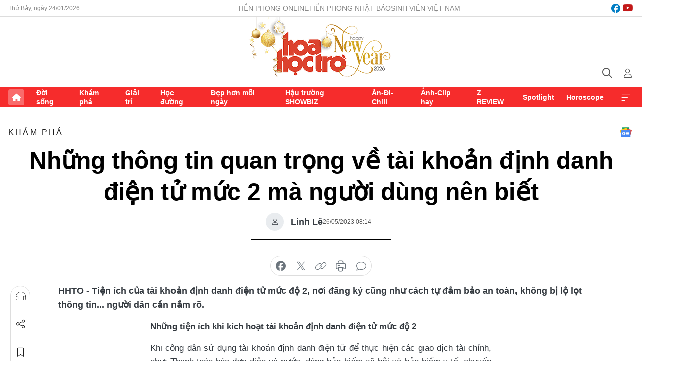

--- FILE ---
content_type: text/html;charset=utf-8
request_url: https://hoahoctro.tienphong.vn/nhung-thong-tin-quan-trong-ve-tai-khoan-dinh-danh-dien-tu-muc-2-ma-nguoi-dung-nen-biet-post1537618.tpo
body_size: 16778
content:
<!DOCTYPE html> <html lang="vi" class="hht "> <head> <title>Những thông tin quan trọng về tài khoản định danh điện tử mức 2 mà người dùng nên biết | Báo điện tử Tiền Phong</title> <meta name="description" content="Tiện ích của tài khoản định danh điện tử mức độ 2, nơi đăng ký cũng như cách tự đảm bảo an toàn, không bị lộ lọt thông tin... người dân cần nắm rõ."/> <meta name="keywords" content="định danh điện tử, tài khoản định danh điện tử mức 2, đăng ký tài khoản định danh điện tử mức 2, tích hợp giấy tờ trên tài khoản định danh điện tử, thông tin cá nhân, thủ tục hành chính, tiện ích chuyển đổi số, giấy tờ tuỳ thân"/> <meta name="news_keywords" content="định danh điện tử, tài khoản định danh điện tử mức 2, đăng ký tài khoản định danh điện tử mức 2, tích hợp giấy tờ trên tài khoản định danh điện tử, thông tin cá nhân, thủ tục hành chính, tiện ích chuyển đổi số, giấy tờ tuỳ thân"/> <meta http-equiv="Content-Type" content="text/html; charset=utf-8" /> <meta http-equiv="X-UA-Compatible" content="IE=edge"/> <meta http-equiv="refresh" content="1800" /> <meta name="revisit-after" content="1 days" /> <meta name="viewport" content="width=device-width, initial-scale=1"> <meta http-equiv="content-language" content="vi" /> <meta name="format-detection" content="telephone=no"/> <meta name="format-detection" content="address=no"/> <meta name="apple-mobile-web-app-capable" content="yes"> <meta name="apple-mobile-web-app-status-bar-style" content="black"> <meta name="apple-mobile-web-app-title" content="Báo điện tử Tiền Phong"/> <meta name="referrer" content="no-referrer-when-downgrade"/> <link rel="shortcut icon" href="https://cdn.tienphong.vn/assets/web/styles/img/h2t.png" type="image/x-icon" /> <link rel="preconnect" href="https://cdn.tienphong.vn"/> <link rel="dns-prefetch" href="https://cdn.tienphong.vn"/> <link rel="dns-prefetch" href="//www.google-analytics.com" /> <link rel="dns-prefetch" href="//www.googletagmanager.com" /> <link rel="dns-prefetch" href="//stc.za.zaloapp.com" /> <link rel="dns-prefetch" href="//fonts.googleapis.com" /> <script> var cmsConfig = { domainDesktop: 'https://hoahoctro.tienphong.vn', domainMobile: 'https://hoahoctro.tienphong.vn', domainApi: 'https://api.tienphong.vn', domainStatic: 'https://cdn.tienphong.vn', domainLog: 'https://log.tienphong.vn', googleAnalytics: 'G-749R1YGL4H,UA-161062453-1', siteId: 1, pageType: 1, objectId: 1537618, adsZone: 318, allowAds: true, adsLazy: true, antiAdblock: true, }; if (window.location.protocol !== 'https:' && window.location.hostname.indexOf('tienphong.vn') !== -1) { window.location = 'https://' + window.location.hostname + window.location.pathname + window.location.hash; } var USER_AGENT=window.navigator&&window.navigator.userAgent||"",IS_MOBILE=/Android|webOS|iPhone|iPod|BlackBerry|Windows Phone|IEMobile|Mobile Safari|Opera Mini/i.test(USER_AGENT);function setCookie(e,o,i){var n=new Date,i=(n.setTime(n.getTime()+24*i*60*60*1e3),"expires="+n.toUTCString());document.cookie=e+"="+o+"; "+i+";path=/;"}function getCookie(e){var o=document.cookie.indexOf(e+"="),i=o+e.length+1;return!o&&e!==document.cookie.substring(0,e.length)||-1===o?null:(-1===(e=document.cookie.indexOf(";",i))&&(e=document.cookie.length),unescape(document.cookie.substring(i,e)))}; </script> <script> if(USER_AGENT && USER_AGENT.indexOf("facebot") <= 0 && USER_AGENT.indexOf("facebookexternalhit") <= 0) { var query = ''; var hash = ''; if (window.location.search) query = window.location.search; if (window.location.hash) hash = window.location.hash; var canonicalUrl = 'https://hoahoctro.tienphong.vn/nhung-thong-tin-quan-trong-ve-tai-khoan-dinh-danh-dien-tu-muc-2-ma-nguoi-dung-nen-biet-post1537618.tpo' + query + hash ; var curUrl = decodeURIComponent(window.location.href); if(!location.port && canonicalUrl.startsWith("http") && curUrl != canonicalUrl){ window.location.replace(canonicalUrl); } } </script> <meta property="fb:app_id" content="398178286982123"/> <meta property="fb:pages" content="102790913161840"/> <meta name="author" content="Báo điện tử Tiền Phong" /> <meta name="copyright" content="Copyright © 2026 by Báo điện tử Tiền Phong" /> <meta name="RATING" content="GENERAL" /> <meta name="GENERATOR" content="Báo điện tử Tiền Phong" /> <meta content="Báo điện tử Tiền Phong" itemprop="sourceOrganization" name="source"/> <meta content="news" itemprop="genre" name="medium"/> <meta name="robots" content="noarchive, max-image-preview:large, index, follow" /> <meta name="GOOGLEBOT" content="noarchive, max-image-preview:large, index, follow" /> <link rel="canonical" href="https://hoahoctro.tienphong.vn/nhung-thong-tin-quan-trong-ve-tai-khoan-dinh-danh-dien-tu-muc-2-ma-nguoi-dung-nen-biet-post1537618.tpo" /> <meta property="og:site_name" content="Báo điện tử Tiền Phong"/> <meta property="og:rich_attachment" content="true"/> <meta property="og:type" content="article"/> <meta property="og:url" content="https://hoahoctro.tienphong.vn/nhung-thong-tin-quan-trong-ve-tai-khoan-dinh-danh-dien-tu-muc-2-ma-nguoi-dung-nen-biet-post1537618.tpo"/> <meta property="og:image" content="https://cdn.tienphong.vn/images/[base64]/309346576-479952234160177-8304527778999117371-n-8170-9622.jpeg.webp"/> <meta property="og:image:width" content="1200"/> <meta property="og:image:height" content="630"/> <meta property="og:title" content="Những thông tin quan trọng về tài khoản định danh điện tử mức 2 mà người dùng nên biết"/> <meta property="og:description" content="Tiện ích của tài khoản định danh điện tử mức độ 2, nơi đăng ký cũng như cách tự đảm bảo an toàn, không bị lộ lọt thông tin... người dân cần nắm rõ."/> <meta name="twitter:card" value="summary"/> <meta name="twitter:url" content="https://hoahoctro.tienphong.vn/nhung-thong-tin-quan-trong-ve-tai-khoan-dinh-danh-dien-tu-muc-2-ma-nguoi-dung-nen-biet-post1537618.tpo"/> <meta name="twitter:title" content="Những thông tin quan trọng về tài khoản định danh điện tử mức 2 mà người dùng nên biết"/> <meta name="twitter:description" content="Tiện ích của tài khoản định danh điện tử mức độ 2, nơi đăng ký cũng như cách tự đảm bảo an toàn, không bị lộ lọt thông tin... người dân cần nắm rõ."/> <meta name="twitter:image" content="https://cdn.tienphong.vn/images/[base64]/309346576-479952234160177-8304527778999117371-n-8170-9622.jpeg.webp"/> <meta name="twitter:site" content="@Báo điện tử Tiền Phong"/> <meta name="twitter:creator" content="@Báo điện tử Tiền Phong"/> <meta property="article:publisher" content="https://www.facebook.com/www.tienphong.vn/" /> <meta property="article:tag" content="định danh điện tử,tài khoản định danh điện tử mức 2,đăng ký tài khoản định danh điện tử mức 2,tích hợp giấy tờ trên tài khoản định danh điện tử,thông tin cá nhân,thủ tục hành chính,tiện ích chuyển đổi số,giấy tờ tuỳ thân"/> <meta property="article:section" content="Hoa học trò,Khám phá" /> <meta property="article:published_time" content="2023-05-26T15:14:56+0700"/> <meta property="article:modified_time" content="2023-05-26T15:59:46+0700"/> <script type="application/ld+json"> { "@context" : "https://schema.org", "@type" : "WebSite", "name": "Báo điện tử Tiền Phong", "url": "https://hoahoctro.tienphong.vn", "alternateName" : "Hoa học trò, chuyên trang của Báo điện tử Tiền Phong", "potentialAction": { "@type": "SearchAction", "target": { "@type": "EntryPoint", "urlTemplate": "https://hoahoctro.tienphong.vn/search/?q={search_term_string}" }, "query-input": "required name=search_term_string" } } </script> <script type="application/ld+json"> { "@context":"http://schema.org", "@type":"BreadcrumbList", "itemListElement":[ { "@type":"ListItem", "position":1, "item":{ "@id":"https://hoahoctro.tienphong.vn/hht-kham-pha/", "name":"Khám phá" } } ] } </script> <script type="application/ld+json"> { "@context": "http://schema.org", "@type": "NewsArticle", "mainEntityOfPage":{ "@type":"WebPage", "@id":"https://hoahoctro.tienphong.vn/nhung-thong-tin-quan-trong-ve-tai-khoan-dinh-danh-dien-tu-muc-2-ma-nguoi-dung-nen-biet-post1537618.tpo" }, "headline": "Những thông tin quan trọng về tài khoản định danh điện tử mức 2 mà người dùng nên biết", "description": "Tiện ích của tài khoản định danh điện tử mức độ 2, nơi đăng ký cũng như cách tự đảm bảo an toàn, không bị lộ lọt thông tin... người dân cần nắm rõ.", "image": { "@type": "ImageObject", "url": "https://cdn.tienphong.vn/images/[base64]/309346576-479952234160177-8304527778999117371-n-8170-9622.jpeg.webp", "width" : 1200, "height" : 675 }, "datePublished": "2023-05-26T15:14:56+0700", "dateModified": "2023-05-26T15:59:46+0700", "author": { "@type": "Person", "name": "Linh Lê" }, "publisher": { "@type": "Organization", "name": "Báo điện tử Tiền Phong", "logo": { "@type": "ImageObject", "url": "https://cdn.tienphong.vn/assets/web/styles/img/tienphong-logo-2025.png" } } } </script> <link rel="preload" href="https://cdn.tienphong.vn/assets/web/styles/css/main.min-1.0.69.css" as="style"> <link rel="preload" href="https://cdn.tienphong.vn/assets/web/js/main.min-1.0.37.js" as="script"> <link rel="preload" href="https://common.mcms.one/assets/js/web/story.min-0.0.9.js" as="script"> <link rel="preload" href="https://cdn.tienphong.vn/assets/web/js/detail.min-1.0.19.js" as="script"> <link id="cms-style" rel="stylesheet" href="https://cdn.tienphong.vn/assets/web/styles/css/main.min-1.0.69.css"> <style>i.ic-live { background: url(http://cdn.tienphong.vn/assets/web/styles/img/liveicon-min.png) center 2px no-repeat; display: inline-block!important; background-size: contain; height: 24px; width: 48px;
} .ic-live::before { content: "";
} .rss-page li { list-style: square; margin-left: 30px;
} .rss-page li a { color: var(--primary);
} .rss-page ul ul { margin-bottom: inherit;
} .rss-page li li { list-style: circle;
} .hht .mega-menu .expand-wrapper .relate-website .tpo, .hht .mega-menu .relate-website-megamenu .tpo, .svvn .mega-menu .expand-wrapper .relate-website .tpo, .svvn .mega-menu .relate-website-megamenu .tpo { height: 30px;
} .hht .basic-box-13 .left .story:first-child .story__thumb img, .hht .basic-box-13 .right .story:first-child .story__thumb img { width: 670px;
} .hht #sdaWeb_SdaTop { padding-bottom: 20px;
}</style> <script type="text/javascript"> var _metaOgUrl = 'https://hoahoctro.tienphong.vn/nhung-thong-tin-quan-trong-ve-tai-khoan-dinh-danh-dien-tu-muc-2-ma-nguoi-dung-nen-biet-post1537618.tpo'; var page_title = document.title; var tracked_url = window.location.pathname + window.location.search + window.location.hash; var cate_path = 'hht-kham-pha'; if (cate_path.length > 0) { tracked_url = "/" + cate_path + tracked_url; } </script> <script async="" src="https://www.googletagmanager.com/gtag/js?id=G-749R1YGL4H"></script> <script> window.dataLayer = window.dataLayer || []; function gtag(){dataLayer.push(arguments);} gtag('js', new Date()); gtag('config', 'G-749R1YGL4H', {page_path: tracked_url}); gtag('config', 'UA-161062453-1', {page_path: tracked_url}); </script> <script>window.dataLayer = window.dataLayer || [];dataLayer.push({'pageCategory': '/hht\-kham\-pha'});</script> <script> window.dataLayer = window.dataLayer || []; dataLayer.push({ 'event': 'Pageview', 'articleId': '1537618', 'articleTitle': 'Những thông tin quan trọng về tài khoản định danh điện tử mức 2 mà người dùng nên biết', 'articleCategory': 'Hoa học trò,Khám phá', 'articleAlowAds': true, 'articleAuthor': 'Linh Lê', 'articleType': 'detail', 'articleTags': 'định danh điện tử,tài khoản định danh điện tử mức 2,đăng ký tài khoản định danh điện tử mức 2,tích hợp giấy tờ trên tài khoản định danh điện tử,thông tin cá nhân,thủ tục hành chính,tiện ích chuyển đổi số,giấy tờ tuỳ thân', 'articlePublishDate': '2023-05-26T15:14:56+0700', 'articleThumbnail': 'https://cdn.tienphong.vn/images/[base64]/309346576-479952234160177-8304527778999117371-n-8170-9622.jpeg.webp', 'articleShortUrl': 'https://hoahoctro.tienphong.vn/nhung-thong-tin-quan-trong-ve-tai-khoan-dinh-danh-dien-tu-muc-2-ma-nguoi-dung-nen-biet-post1537618.tpo', 'articleFullUrl': 'https://hoahoctro.tienphong.vn/nhung-thong-tin-quan-trong-ve-tai-khoan-dinh-danh-dien-tu-muc-2-ma-nguoi-dung-nen-biet-post1537618.tpo', }); </script> <script> window.dataLayer = window.dataLayer || []; dataLayer.push({'articleAuthor': 'Linh Lê', 'articleAuthorID': '0'}); </script> <script type='text/javascript'> gtag('event', 'article_page',{ 'articleId': '1537618', 'articleTitle': 'Những thông tin quan trọng về tài khoản định danh điện tử mức 2 mà người dùng nên biết', 'articleCategory': 'Hoa học trò,Khám phá', 'articleAlowAds': true, 'articleAuthor': 'Linh Lê', 'articleType': 'detail', 'articleTags': 'định danh điện tử,tài khoản định danh điện tử mức 2,đăng ký tài khoản định danh điện tử mức 2,tích hợp giấy tờ trên tài khoản định danh điện tử,thông tin cá nhân,thủ tục hành chính,tiện ích chuyển đổi số,giấy tờ tuỳ thân', 'articlePublishDate': '2023-05-26T15:14:56+0700', 'articleThumbnail': 'https://cdn.tienphong.vn/images/[base64]/309346576-479952234160177-8304527778999117371-n-8170-9622.jpeg.webp', 'articleShortUrl': 'https://hoahoctro.tienphong.vn/nhung-thong-tin-quan-trong-ve-tai-khoan-dinh-danh-dien-tu-muc-2-ma-nguoi-dung-nen-biet-post1537618.tpo', 'articleFullUrl': 'https://hoahoctro.tienphong.vn/nhung-thong-tin-quan-trong-ve-tai-khoan-dinh-danh-dien-tu-muc-2-ma-nguoi-dung-nen-biet-post1537618.tpo', }); </script> <script type="text/javascript"> var videoAds = 'https://aj1559.online/zgpoJEXShlCdWvIQG_4UQFBj4pH2WLSug9RlVVhh6FO4BWtpb1pMho_mPLByXvNqidi76kgqVw1kIsZ9wpNmd8MBX_akW7L8'</script> <ins class="982a9496" data-key="6fc356d034197bedb75297640a6a1c75"></ins>
<script async src="https://aj1559.online/ba298f04.js"></script>
<script src="https://sdk.moneyoyo.com/v1/webpush.js?pid=mtEcx6BNu4-AKQQRI7k8jA" async></script> </head> <body class=" detail-page "> <div id="sdaWeb_SdaMasthead" class="rennab banner-top" data-platform="1" data-position="Web_SdaMasthead" style="display:none"> </div> <header class="site-header"> <div class="top-wrapper"> <div class="container"> <span class="time" id="today"></span> <div class="relate-website"> <a href="https://tienphong.vn" class="website tpo" target="_blank" rel="nofollow" title="Tiền Phong Online">Tiền Phong Online</a> <a href="https://tienphong.vn/nhat-bao/" class="website tpo" title="Tiền Phong Nhật báo" target="_blank" rel="nofollow">Tiền Phong Nhật báo</a> <a href="https://svvn.tienphong.vn" class="website svvn" target="_blank" rel="nofollow" title="Sinh viên Việt Nam">Sinh viên Việt Nam</a> </div> <div class="lang-social"> <div class="social"> <a href="https://www.facebook.com/hoahoctro.vn" target="_blank" rel="nofollow" title="facebook"> <i class="ic-facebook"></i> </a> <a href="https://www.youtube.com/channel/UCtalnZVcscFoCo4lrpa37CA" target="_blank" rel="nofollow" title="youtube"> <i class="ic-youtube"></i> </a> </div> </div> </div> </div> <div class="main-wrapper"> <div class="container"> <h3><a class="logo" href="/" title="Báo điện tử Tiền Phong">Báo điện tử Tiền Phong</a></h3> <div class="search-wrapper"> <span class="ic-search"></span> <div class="search-form"> <input class="form-control txtsearch" placeholder="Tìm kiếm"> <i class="ic-close"></i> </div> </div> <div class="user" id="userprofile"> <span class="ic-user"></span> </div> </div> </div> <div class="navigation-wrapper"> <div class="container"> <ul class="menu"> <li><a href="/" class="home" title="Trang chủ">Trang chủ</a></li> <li> <a class="text" href="https://hoahoctro.tienphong.vn/hht-doi-song/" title="Đời sống">Đời sống</a> </li> <li> <a class="text" href="https://hoahoctro.tienphong.vn/hht-kham-pha/" title="Khám phá">Khám phá</a> </li> <li> <a class="text" href="https://hoahoctro.tienphong.vn/hht-giai-tri/" title="Giải trí">Giải trí</a> </li> <li> <a class="text" href="https://hoahoctro.tienphong.vn/hht-hoc-duong/" title="Học đường">Học đường</a> </li> <li> <a class="text" href="https://hoahoctro.tienphong.vn/hht-dep-hon-moi-ngay/" title="Đẹp hơn mỗi ngày">Đẹp hơn mỗi ngày</a> </li> <li> <a class="text" href="https://hoahoctro.tienphong.vn/hht-hau-truong-showbiz/" title="Hậu trường SHOWBIZ">Hậu trường SHOWBIZ</a> </li> <li> <a class="text" href="https://hoahoctro.tienphong.vn/hht-an-di-chill/" title="Ăn-Đi-Chill">Ăn-Đi-Chill</a> </li> <li> <a class="text" href="https://hoahoctro.tienphong.vn/hht-anh-clip-hay/" title="Ảnh-Clip hay">Ảnh-Clip hay</a> </li> <li> <a class="text" href="https://hoahoctro.tienphong.vn/z-review/" title="Z REVIEW">Z REVIEW</a> </li> <li> <a class="text" href="https://hoahoctro.tienphong.vn/hht-spotlight/" title="Spotlight">Spotlight</a> </li> <li> <a class="text" href="https://hoahoctro.tienphong.vn/hht-horoscope/" title="Horoscope">Horoscope</a> </li> <li><a href="javascript:void(0);" class="expansion" title="Xem thêm">Xem thêm</a></li> </ul> <div class="mega-menu"> <div class="container"> <div class="menu-wrapper"> <div class="wrapper"> <span class="label">Chuyên mục</span> <div class="item"> <a class="title" href="https://hoahoctro.tienphong.vn/hht-doi-song/" title="Đời sống">Đời sống</a> </div> <div class="item"> <a class="title" href="https://hoahoctro.tienphong.vn/hht-kham-pha/" title="Khám phá">Khám phá</a> </div> <div class="item"> <a class="title" href="https://hoahoctro.tienphong.vn/hht-giai-tri/" title="Giải trí">Giải trí</a> </div> <div class="item"> <a class="title" href="https://hoahoctro.tienphong.vn/hht-hoc-duong/" title="Học đường">Học đường</a> </div> <div class="item"> <a class="title" href="https://hoahoctro.tienphong.vn/hht-dep-hon-moi-ngay/" title="Đẹp hơn mỗi ngày">Đẹp hơn mỗi ngày</a> </div> <div class="item"> <a class="title" href="https://hoahoctro.tienphong.vn/hht-hau-truong-showbiz/" title="Hậu trường SHOWBIZ">Hậu trường SHOWBIZ</a> </div> <div class="item"> <a class="title" href="https://hoahoctro.tienphong.vn/hht-an-di-chill/" title="Ăn-Đi-Chill">Ăn-Đi-Chill</a> </div> <div class="item"> <a class="title" href="https://hoahoctro.tienphong.vn/hht-anh-clip-hay/" title="Ảnh-Clip hay">Ảnh-Clip hay</a> </div> <div class="item"> <a class="title" href="https://hoahoctro.tienphong.vn/z-review/" title="Z REVIEW">Z REVIEW</a> </div> <div class="item"> <a class="title" href="https://hoahoctro.tienphong.vn/hht-spotlight/" title="Spotlight">Spotlight</a> </div> <div class="item"> <a class="title" href="https://hoahoctro.tienphong.vn/hht-dung-bo-lo/" title="Đừng bỏ lỡ!">Đừng bỏ lỡ!</a> </div> <div class="item"> <a class="title" href="https://hoahoctro.tienphong.vn/hht-horoscope/" title="Horoscope">Horoscope</a> </div> <div class="item"> <a class="title" href="https://hoahoctro.tienphong.vn/hht-suoi-am-trai-tim/" title="Sưởi ấm trái tim">Sưởi ấm trái tim</a> </div> <div class="item"> <a class="title" href="https://hoahoctro.tienphong.vn/hht-cong-dan-so/" title="Công dân số">Công dân số</a> </div> <div class="item"> <a class="title" href="https://hoahoctro.tienphong.vn/hht-cam-nang-teen/" title="Cẩm nang teen">Cẩm nang teen</a> </div> <div class="item"> <a class="title" href="https://hoahoctro.tienphong.vn/hht-ket-noi-hoa-hoc-tro/" title="Kết nối Hoa Học Trò">Kết nối Hoa Học Trò</a> </div> </div> </div> <div class="expand-wrapper"> <div class="relate-website"> <span class="title">Các trang khác</span> <a href="https://tienphong.vn" class="website tpo" target="_blank" rel="nofollow" title="Tiền Phong Online">Tiền Phong Online</a> <a href="https://svvn.tienphong.vn" class="website svvn" target="_blank" rel="nofollow" title="Sinh viên Việt Nam">Sinh viên Việt Nam</a> </div> <div class="wrapper"> <span class="title">Liên hệ quảng cáo</span> <span class="text"> <i class="ic-phone"></i> <a href="tel:+84909559988">0909559988</a> </span> <span class="text"> <i class="ic-mail"></i> <a href="mailto:booking@baotienphong.com.vn">booking@baotienphong.com.vn</a> </span> </div> <div class="wrapper"> <span class="title">Tòa soạn</span> <span class="text"> <i class="ic-location"></i> <address>15 Hồ Xuân Hương, Hà Nội</address> </span> <span class="text"> <i class="ic-phone"></i> <a href="tel:+842439431250">024.39431250</a> </span> </div> <div class="wrapper"> <span class="title">Đặt mua báo in</span> <span class="text"> <i class="ic-phone"></i> <a href="tel:+842439439664">(024)39439664</a> </span> <span class="text"> <i class="ic-phone"></i> <a href="tel:+84908988666">0908988666</a> </span> </div> <div class="wrapper"> <a href="/ban-doc-lam-bao.tpo" class="send" title="Bạn đọc làm báo"><i class="ic-send"></i>Bạn đọc làm báo</a> <a href="#" class="companion" title="Đồng hành cùng Tiền phong">Đồng hành cùng Tiền phong</a> </div> <div class="link"> <a href="/toa-soan.tpo" class="text" title="Giới thiệu<">Giới thiệu</a> <a href="/nhat-bao/" class="text" title="Nhật báo">Nhật báo</a> <a href="/topics.html" class="text" title="Sự kiện">Sự kiện</a> <a href="/quang-cao.tpo" class="text" title="Quảng cáo">Quảng cáo</a> </div> <div class="top-social"> <a href="javascript:void(0);" class="title" title="Theo dõi Báo Tiền phong trên">Theo dõi Báo Tiền phong trên</a> <a href="https://www.facebook.com/www.tienphong.vn/" class="facebook" target="_blank" rel="nofollow">fb</a> <a href="https://www.youtube.com/@baotienphong" class="youtube" target="_blank" rel="nofollow">yt</a> <a href="https://www.tiktok.com/@baotienphong.official" class="tiktok" target="_blank" rel="nofollow">tt</a> <a href="https://zalo.me/783607375436573981" class="zalo" target="_blank" rel="nofollow">zl</a> <a href="https://news.google.com/publications/CAAiEF9pVTo7tHQ-AT_ZBUo_100qFAgKIhBfaVU6O7R0PgE_2QVKP9dN?hl=vi&gl=VN&ceid=VN:vi" class="google" target="_blank" rel="nofollow">gg</a> </div> </div> </div> </div> </div> </div> </header> <div class="site-body"> <div id="sdaWeb_SdaBackground" class="rennab " data-platform="1" data-position="Web_SdaBackground" style="display:none"> </div> <div class="container"> <div id="sdaWeb_SdaArticeTop" class="rennab " data-platform="1" data-position="Web_SdaArticeTop" style="display:none"> </div> <div class="article"> <div class="breadcrumb breadcrumb-detail"> <h2 class="main"> <a href="https://hoahoctro.tienphong.vn/hht-kham-pha/" title="Khám phá" class="active">Khám phá</a> </h2> </div> <a href="https://news.google.com/publications/CAAiEF9pVTo7tHQ-AT_ZBUo_100qFAgKIhBfaVU6O7R0PgE_2QVKP9dN?hl=vi&gl=VN&ceid=VN:vi" class="img-ggnews" target="_blank" title="Google News">Google News</a> <div class="article__header"> <h1 class="article__title cms-title"> Những thông tin quan trọng về tài khoản định danh điện tử mức 2 mà người dùng nên biết </h1> <div class="article__meta"> <div class="wrap-author"> <div class="author"> <span class="thumb"> </span> Linh Lê </div> </div> <time class="time" datetime="2023-05-26T15:14:56+0700" data-time="1685088896" data-friendly="false">26/05/2023 15:14</time> <meta class="cms-date" itemprop="datePublished" content="2023-05-26T15:14:56+0700"> </div> </div> <div class="features article__social"> <a href="#tts" title="Nghe"> <i class="ic-hear"></i>Nghe </a> <a href="javascript:void(0);" class="item" title="Chia sẻ" data-href="https://hoahoctro.tienphong.vn/nhung-thong-tin-quan-trong-ve-tai-khoan-dinh-danh-dien-tu-muc-2-ma-nguoi-dung-nen-biet-post1537618.tpo" data-rel="facebook"> <i class="ic-share"></i>Chia sẻ </a> <a href="javascript:void(0);" class="sendbookmark hidden" onclick="ME.sendBookmark(this, 1537618);" data-id="1537618" title="Lưu bài viết"> <i class="ic-bookmark"></i>Lưu tin </a> <a href="#comment1537618" title="Bình luận"> <i class="ic-feedback"></i>Bình luận </a> <a href="https://hoahoctro.tienphong.vn/hht-kham-pha/" title="Trở về"> <i class="ic-leftLong"></i>Trở về </a> </div> <div class="audio-social"> <div class="social article__social"> <a href="javascript:void(0);" class="item fb" data-href="https://hoahoctro.tienphong.vn/nhung-thong-tin-quan-trong-ve-tai-khoan-dinh-danh-dien-tu-muc-2-ma-nguoi-dung-nen-biet-post1537618.tpo" data-rel="facebook" title="Facebook"> <i class="ic-facebook"></i>chia sẻ </a> <a href="javascript:void(0);" class="item twitterX" data-href="https://hoahoctro.tienphong.vn/nhung-thong-tin-quan-trong-ve-tai-khoan-dinh-danh-dien-tu-muc-2-ma-nguoi-dung-nen-biet-post1537618.tpo" data-rel="twitter" title="Twitter"> <i class="ic-twitterX"></i>chia sẻ </a> <a href="javascript:void(0);" class="item link" data-href="https://hoahoctro.tienphong.vn/nhung-thong-tin-quan-trong-ve-tai-khoan-dinh-danh-dien-tu-muc-2-ma-nguoi-dung-nen-biet-post1537618.tpo" data-rel="copy" title="Copy link"> <i class="ic-link"></i>copy link </a> <a href="javascript:void(0);" class="printer sendprint" title="In bài viết"> <i class="ic-printer"></i>in báo </a> <a href="#comment1537618" class="comment" title="Bình luận"> <i class="ic-feedback"></i>bình luận </a> </div> </div> <div class="article__sapo cms-desc"> HHTO - Tiện ích của tài khoản định danh điện tử mức độ 2, nơi đăng ký cũng như cách tự đảm bảo an toàn, không bị lộ lọt thông tin... người dân cần nắm rõ.
</div> <div id="sdaWeb_SdaArticleAfterSapo" class="rennab " data-platform="1" data-position="Web_SdaArticleAfterSapo" style="display:none"> </div> <div class="article__body zce-content-body cms-body" itemprop="articleBody"> <p style="text-align: justify;"><strong>Những tiện ích khi kích hoạt tài khoản định danh điện tử mức độ 2</strong></p>
<p style="text-align: justify;">Khi công dân sử dụng tài khoản định danh điện tử để thực hiện các giao dịch tài chính, như: Thanh toán hóa đơn điện và nước, đóng bảo hiểm xã hội và bảo hiểm y tế, chuyển tiền... thông tin được bảo mật, tránh bị giả mạo, giúp các giao dịch được an toàn, tiết kiệm được nhiều thời gian, chi phí vì không phải kê khai nhiều loại biểu mẫu, giảm nhiều khâu thủ tục khi thực hiện các giao dịch hành chính công.</p>
<p style="text-align: justify;"><span style="text-align: justify;">Khác biệt với thẻ CCCD, tài khoản định danh điện tử sẽ được xác thực thông tin trên môi trường điện tử. Công dân có thể thay thế CCCD và các loại giấy tờ đã đăng ký tích hợp hiển thị trên ứng dụng định danh điện tử quốc gia, như giấy phép lái xe, đăng ký xe, bảo hiểm y tế... và có thể sử dụng để đi các chuyến bay nội địa. Như vậy, khi người dân giao dịch hành chính sẽ giảm tối đa các giấy tờ phải mang theo.</span></p>
<p style="text-align: justify;"><span style="text-align: justify;">Tài khoản định danh điện tử cá nhân được chia thành 2 mức độ với những thông tin và giá trị sử dụng không giống nhau.</span></p>
<table class="picture" align="center"> <tbody> <tr> <td class="pic"><img data-image-id="3617205" src="[data-uri]" data-width="2000" data-height="1500" class="lazyload cms-photo" data-large-src="https://cdn.tienphong.vn/images/[base64]/309346576-479952234160177-8304527778999117371-n-8170-9622.jpeg" data-src="https://cdn.tienphong.vn/images/[base64]/309346576-479952234160177-8304527778999117371-n-8170-9622.jpeg" alt="(Ảnh minh hoạ từ Internet)" title="(Ảnh minh hoạ từ Internet)" width="1390" height="1042"></td> </tr> <tr> <td class="caption"> <p style="text-align: center;">(Ảnh minh hoạ từ Internet)</p></td> </tr> </tbody>
</table>
<p style="text-align: justify;"><span style="text-align: justify;">- Tài khoản định danh điện tử cá nhân mức độ 1 gồm các thông tin về số định danh cá nhân; họ và tên; ngày, tháng, năm sinh; giới tính; trường hợp là người nước ngoài thì có thêm thông tin về số, ký hiệu, ngày, tháng, năm, loại giấy tờ và nơi cấp hộ chiếu hoặc giấy tờ có giá trị đi lại quốc tế.</span></p>
<p style="text-align: justify;"><span style="text-align: justify;">- Tài khoản định danh điện tử mức độ 2 có đầy đủ thông tin cá nhân như mức độ 1, ngoài ra còn có thêm thông tin sinh trắc học là ảnh chân dung và dấu vân tay.</span></p>
<p style="text-align: justify;"><span style="text-align: justify;">Sau khi có tài khoản định danh điện tử mức độ 2 mới có thể tích hợp các thông tin về thẻ bảo hiểm y tế, chứng nhận đăng kí phương tiện giao thông, giấy phép lái xe, mã số thuế hoặc giấy tờ khác vào thẻ CCCD gắn chíp.</span></p>
<div class="sda_middle"> <div id="sdaWeb_SdaArticleMiddle" class="rennab fyi" data-platform="1" data-position="Web_SdaArticleMiddle"> </div>
</div>
<p style="text-align: justify;"><strong style="text-align: justify;">Người dân cần đến đâu để đăng ký tài khoản định danh điện tử mức độ 2?</strong></p>
<p style="text-align: justify;"><span style="text-align: justify;">Để đăng ký tài khoản định danh điện tử mức 2, người dân cần trực tiếp đến cơ quan Công an và làm thủ tục đăng ký. Khi đi đăng ký tài khoản định danh điện tử mức 2, người dân cần mang theo thẻ CCCD gắn chíp và các giấy tờ có nhu cầu tích hợp hiển thị lên ứng dụng VNeID như thẻ Bảo hiểm y tế, Giấy phép lái xe, Đăng ký xe, thông tin về mã số thuế.</span></p>
<p style="text-align: justify;"><span style="text-align: justify;">Sau khi làm thủ tục, chờ kết quả phê duyệt, cấp tài khoản định danh điện tử của Bộ Công an. Nếu kết quả đạt, người dân sẽ nhận được tin nhắn SMS gửi đến số điện thoại đã đăng ký.</span></p>
<p style="text-align: justify;"><span style="text-align: justify;">Công dân cũng có thể đến cơ quan công an để đăng ký tài khoản định danh điện tử mức 2 trực tiếp, không cần thông qua bước tạo tài khoản định danh điện tử mức độ 1.</span></p>
<p style="text-align: justify;"><span style="text-align: justify;">Đối với các trường hợp CCCD gắn chíp được cấp sau ngày 1/4/2022 đã được đăng ký sẵn tài khoản định danh điện tử mức độ 2 khi đi làm CCCD gắn chíp.</span></p>
<p style="text-align: justify;"><span style="text-align: justify;">Tuy nhiên, người dân cần phải tải ứng dụng VNeID để kích hoạt tài khoản. Sau khi có tài khoản định danh điện tử mức độ 2 đã được kích hoạt có thể tự tích hợp giấy tờ tại nhà.</span></p>
<table class="picture" align="center"> <tbody> <tr> <td class="pic"><img data-image-id="3617204" src="[data-uri]" data-width="2000" data-height="1500" class="lazyload cms-photo" data-large-src="https://cdn.tienphong.vn/images/[base64]/309241321-2032340406954423-7058923264192892835-n-745-2671.jpeg" data-src="https://cdn.tienphong.vn/images/[base64]/309241321-2032340406954423-7058923264192892835-n-745-2671.jpeg" alt="(Ảnh minh hoạ từ Internet)" title="(Ảnh minh hoạ từ Internet)" width="1390" height="1042"></td> </tr> <tr> <td class="caption"> <p style="text-align: center;">(Ảnh minh hoạ từ Internet)</p></td> </tr> </tbody>
</table>
<div class="sda_middle"> <div id="sdaWeb_SdaArticleMiddle1" class="rennab fyi" data-platform="1" data-position="Web_SdaArticleMiddle1"> </div>
</div>
<p style="text-align: justify;"><strong style="text-align: justify;">Để đảm bảo an toàn cho tài khoản định danh điện tử, công dân cần:</strong></p>
<p style="text-align: justify;"><span style="text-align: justify;">- Không chia sẻ thông tin tài khoản cho người khác.</span></p>
<p style="text-align: justify;"><span style="text-align: justify;">- Đăng xuất tài khoản khi cho người khác mượn thiết bị.</span></p>
<p style="text-align: justify;"><span style="text-align: justify;">- Luôn cập nhật các thông tin về ứng dụng để nắm được các tin tức, thông báo mới nhất về các hướng dẫn an toàn thông tin.</span></p>
<p style="text-align: justify;"><span style="text-align: justify;">Trong trường hợp mất thiết bị đang sử dụng tài khoản định danh điện tử, công dân có thể thực hiện yêu cầu khóa tạm thời tài khoản để đảm bảo an toàn cho dữ liệu cá nhân của mình theo một trong hai cách:</span></p>
<p style="text-align: justify;"><span style="text-align: justify;">- Yêu cầu khóa tài khoản trên trang thông tin Định danh điện tử Quốc gia.</span></p>
<p style="text-align: justify;"><span style="text-align: justify;">- Liên hệ cơ quan Công an để được hỗ trợ khóa tạm thời tài khoản.</span></p>
<div class="article-relate" data-source="hht-related-news"> <article class="story"> <figure class="story__thumb"> <a class="cms-link" href="https://hoahoctro.tienphong.vn/iphone-15-con-chua-thay-mat-mui-dau-ma-iphone-16-ultra-da-bi-ro-ri-thiet-ke-post1536824.tpo" title="iPhone 15 còn chưa thấy mặt mũi đâu mà iPhone 16 Ultra đã bị rò rỉ thiết kế"> <img class="lazyload" src="[data-uri]" data-src="https://cdn.tienphong.vn/images/[base64]/hinhanhcadchothayiphone15promaxvaiphone16ultrasecomanhinhdynamicisland-230523-084422-800-resize-2938.jpeg.webp" data-srcset="https://cdn.tienphong.vn/images/[base64]/hinhanhcadchothayiphone15promaxvaiphone16ultrasecomanhinhdynamicisland-230523-084422-800-resize-2938.jpeg.webp 1x, https://cdn.tienphong.vn/images/[base64]/hinhanhcadchothayiphone15promaxvaiphone16ultrasecomanhinhdynamicisland-230523-084422-800-resize-2938.jpeg.webp 2x" alt="iPhone 15 còn chưa thấy mặt mũi đâu mà iPhone 16 Ultra đã bị rò rỉ thiết kế"> <noscript> <img src="https://cdn.tienphong.vn/images/[base64]/hinhanhcadchothayiphone15promaxvaiphone16ultrasecomanhinhdynamicisland-230523-084422-800-resize-2938.jpeg.webp" srcset="https://cdn.tienphong.vn/images/[base64]/hinhanhcadchothayiphone15promaxvaiphone16ultrasecomanhinhdynamicisland-230523-084422-800-resize-2938.jpeg.webp 1x, https://cdn.tienphong.vn/images/[base64]/hinhanhcadchothayiphone15promaxvaiphone16ultrasecomanhinhdynamicisland-230523-084422-800-resize-2938.jpeg.webp 2x" alt="iPhone 15 còn chưa thấy mặt mũi đâu mà iPhone 16 Ultra đã bị rò rỉ thiết kế" class="image-fallback"> </noscript></a> </figure> <h2 class="story__heading" data-tracking="1536824"><a class="cms-link " href="https://hoahoctro.tienphong.vn/iphone-15-con-chua-thay-mat-mui-dau-ma-iphone-16-ultra-da-bi-ro-ri-thiet-ke-post1536824.tpo" title="iPhone 15 còn chưa thấy mặt mũi đâu mà iPhone 16 Ultra đã bị rò rỉ thiết kế"> iPhone 15 còn chưa thấy mặt mũi đâu mà iPhone 16 Ultra đã bị rò rỉ thiết kế </a></h2> </article>
</div>
<div class="sda_middle"> <div id="sdaWeb_SdaArticleMiddle2" class="rennab fyi" data-platform="1" data-position="Web_SdaArticleMiddle2"> </div>
</div>
<div class="article-relate" data-source="hht-related-news"> <article class="story"> <figure class="story__thumb"> <a class="cms-link" href="https://hoahoctro.tienphong.vn/mot-nguoi-bi-liet-12-nam-gio-co-the-di-lai-duoc-nho-thiet-bi-ra-lenh-thay-bo-nao-post1537278.tpo" title="Một người bị liệt 12 năm giờ có thể đi lại được nhờ thiết bị ra lệnh thay bộ não"> <img class="lazyload" src="[data-uri]" data-src="https://cdn.tienphong.vn/images/326aa65da0f4e0f788a1d2e386b4ac23f6378d6874a6fec199267389326a5ff8301ec5531b918331fcf10750e0f225008fbca20eee725df022106044af1ead47f0ca7ea95604f1801b5908427e7f00fe/oskam-ava-570.jpg.webp" data-srcset="https://cdn.tienphong.vn/images/326aa65da0f4e0f788a1d2e386b4ac23f6378d6874a6fec199267389326a5ff8301ec5531b918331fcf10750e0f225008fbca20eee725df022106044af1ead47f0ca7ea95604f1801b5908427e7f00fe/oskam-ava-570.jpg.webp 1x, https://cdn.tienphong.vn/images/1a3afec02e8f3c3ec17c9f3ef09a8e9bf6378d6874a6fec199267389326a5ff8301ec5531b918331fcf10750e0f225008fbca20eee725df022106044af1ead47f0ca7ea95604f1801b5908427e7f00fe/oskam-ava-570.jpg.webp 2x" alt="Một người bị liệt 12 năm giờ có thể đi lại được nhờ thiết bị ra lệnh thay bộ não"> <noscript> <img src="https://cdn.tienphong.vn/images/326aa65da0f4e0f788a1d2e386b4ac23f6378d6874a6fec199267389326a5ff8301ec5531b918331fcf10750e0f225008fbca20eee725df022106044af1ead47f0ca7ea95604f1801b5908427e7f00fe/oskam-ava-570.jpg.webp" srcset="https://cdn.tienphong.vn/images/326aa65da0f4e0f788a1d2e386b4ac23f6378d6874a6fec199267389326a5ff8301ec5531b918331fcf10750e0f225008fbca20eee725df022106044af1ead47f0ca7ea95604f1801b5908427e7f00fe/oskam-ava-570.jpg.webp 1x, https://cdn.tienphong.vn/images/1a3afec02e8f3c3ec17c9f3ef09a8e9bf6378d6874a6fec199267389326a5ff8301ec5531b918331fcf10750e0f225008fbca20eee725df022106044af1ead47f0ca7ea95604f1801b5908427e7f00fe/oskam-ava-570.jpg.webp 2x" alt="Một người bị liệt 12 năm giờ có thể đi lại được nhờ thiết bị ra lệnh thay bộ não" class="image-fallback"> </noscript></a> </figure> <h2 class="story__heading" data-tracking="1537278"><a class="cms-link " href="https://hoahoctro.tienphong.vn/mot-nguoi-bi-liet-12-nam-gio-co-the-di-lai-duoc-nho-thiet-bi-ra-lenh-thay-bo-nao-post1537278.tpo" title="Một người bị liệt 12 năm giờ có thể đi lại được nhờ thiết bị ra lệnh thay bộ não"> Một người bị liệt 12 năm giờ có thể đi lại được nhờ thiết bị ra lệnh thay bộ não </a></h2> </article>
</div>
<div class="article-relate" data-source="hht-related-news"> <article class="story"> <figure class="story__thumb"> <a class="cms-link" href="https://hoahoctro.tienphong.vn/quang-sang-mat-troi-xuat-hien-giua-trua-o-dien-bien-du-bao-hien-tuong-thoi-tiet-gi-post1536842.tpo" title="Quầng sáng Mặt Trời xuất hiện giữa trưa ở Điện Biên, dự báo hiện tượng thời tiết gì?"> <img class="lazyload" src="[data-uri]" data-src="https://cdn.tienphong.vn/images/326aa65da0f4e0f788a1d2e386b4ac23eaa8eea36e5b3222f494aac05c8d1403cb1c1c295736842cc2aeb4a8a91c837f6b74c106ed92eff4fb135c1a62cbca2b1ea002e45c9afa9fc743440c32756fe0/collage-5559.png.webp" data-srcset="https://cdn.tienphong.vn/images/326aa65da0f4e0f788a1d2e386b4ac23eaa8eea36e5b3222f494aac05c8d1403cb1c1c295736842cc2aeb4a8a91c837f6b74c106ed92eff4fb135c1a62cbca2b1ea002e45c9afa9fc743440c32756fe0/collage-5559.png.webp 1x, https://cdn.tienphong.vn/images/1a3afec02e8f3c3ec17c9f3ef09a8e9beaa8eea36e5b3222f494aac05c8d1403cb1c1c295736842cc2aeb4a8a91c837f6b74c106ed92eff4fb135c1a62cbca2b1ea002e45c9afa9fc743440c32756fe0/collage-5559.png.webp 2x" alt="Quầng sáng Mặt Trời xuất hiện giữa trưa ở Điện Biên, dự báo hiện tượng thời tiết gì?"> <noscript> <img src="https://cdn.tienphong.vn/images/326aa65da0f4e0f788a1d2e386b4ac23eaa8eea36e5b3222f494aac05c8d1403cb1c1c295736842cc2aeb4a8a91c837f6b74c106ed92eff4fb135c1a62cbca2b1ea002e45c9afa9fc743440c32756fe0/collage-5559.png.webp" srcset="https://cdn.tienphong.vn/images/326aa65da0f4e0f788a1d2e386b4ac23eaa8eea36e5b3222f494aac05c8d1403cb1c1c295736842cc2aeb4a8a91c837f6b74c106ed92eff4fb135c1a62cbca2b1ea002e45c9afa9fc743440c32756fe0/collage-5559.png.webp 1x, https://cdn.tienphong.vn/images/1a3afec02e8f3c3ec17c9f3ef09a8e9beaa8eea36e5b3222f494aac05c8d1403cb1c1c295736842cc2aeb4a8a91c837f6b74c106ed92eff4fb135c1a62cbca2b1ea002e45c9afa9fc743440c32756fe0/collage-5559.png.webp 2x" alt="Quầng sáng Mặt Trời xuất hiện giữa trưa ở Điện Biên, dự báo hiện tượng thời tiết gì?" class="image-fallback"> </noscript></a> </figure> <h2 class="story__heading" data-tracking="1536842"><a class="cms-link " href="https://hoahoctro.tienphong.vn/quang-sang-mat-troi-xuat-hien-giua-trua-o-dien-bien-du-bao-hien-tuong-thoi-tiet-gi-post1536842.tpo" title="Quầng sáng Mặt Trời xuất hiện giữa trưa ở Điện Biên, dự báo hiện tượng thời tiết gì?"> Quầng sáng Mặt Trời xuất hiện giữa trưa ở Điện Biên, dự báo hiện tượng thời tiết gì? </a></h2> </article>
</div>
<table class="picture" align="center" style="text-align: justify;"> <tbody> <tr> <td class="pic"><img data-image-id="3609513" src="[data-uri]" data-width="2048" data-height="779" class="lazyload cms-photo" data-large-src="https://cdn.tienphong.vn/images/8e202a7ebe082e7e6288a4a0247abd7589fa7e69b95d92baffbd81d21a34406c3f7e8bc2b72a32e9d06f68a957f529594224a1fbd49c8440c2eba66dbeac8b4ef0ca7ea95604f1801b5908427e7f00fe/hht1409-coverfb-5216.jpg" data-src="https://cdn.tienphong.vn/images/814b5533c866dc3540018a126103e93589fa7e69b95d92baffbd81d21a34406c3f7e8bc2b72a32e9d06f68a957f529594224a1fbd49c8440c2eba66dbeac8b4ef0ca7ea95604f1801b5908427e7f00fe/hht1409-coverfb-5216.jpg" width="1390" height="528"></td> </tr> </tbody>
</table> <div id="sdaWeb_SdaArticleAfterBody" class="rennab " data-platform="1" data-position="Web_SdaArticleAfterBody" style="display:none"> </div> </div> <div class="article-footer"> <div class="article__author"> <span class="name">Linh Lê</span> </div> <div class="article__tag"> <a href="https://hoahoctro.tienphong.vn/tu-khoa/dinh-danh-dien-tu-tag262981.tpo" title="định danh điện tử">#định danh điện tử</a> <a href="https://hoahoctro.tienphong.vn/tu-khoa.tpo?q=tài khoản định danh điện tử mức 2" title="tài khoản định danh điện tử mức 2">#tài khoản định danh điện tử mức 2</a> <a href="https://hoahoctro.tienphong.vn/tu-khoa.tpo?q=đăng ký tài khoản định danh điện tử mức 2" title="đăng ký tài khoản định danh điện tử mức 2">#đăng ký tài khoản định danh điện tử mức 2</a> <a href="https://hoahoctro.tienphong.vn/tu-khoa.tpo?q=tích hợp giấy tờ trên tài khoản định danh điện tử" title="tích hợp giấy tờ trên tài khoản định danh điện tử">#tích hợp giấy tờ trên tài khoản định danh điện tử</a> <a href="https://hoahoctro.tienphong.vn/tu-khoa/thong-tin-ca-nhan-tag212632.tpo" title="thông tin cá nhân">#thông tin cá nhân</a> <a href="https://hoahoctro.tienphong.vn/tu-khoa/thu-tuc-hanh-chinh-tag214241.tpo" title="thủ tục hành chính">#thủ tục hành chính</a> <a href="https://hoahoctro.tienphong.vn/tu-khoa.tpo?q=tiện ích chuyển đổi số" title="tiện ích chuyển đổi số">#tiện ích chuyển đổi số</a> <a href="https://hoahoctro.tienphong.vn/tu-khoa.tpo?q=giấy tờ tuỳ thân" title="giấy tờ tuỳ thân">#giấy tờ tuỳ thân</a> </div> <div id="sdaWeb_SdaArticleAfterTag" class="rennab " data-platform="1" data-position="Web_SdaArticleAfterTag" style="display:none"> </div> <div class="related-news"> <h3 class="box-heading"> <span class="title">Xem thêm</span> </h3> <div class="box-content" data-source="hht-related-news"> <article class="story"> <figure class="story__thumb"> <a class="cms-link" href="https://hoahoctro.tienphong.vn/de-xuat-tich-hop-them-thong-tin-vao-can-cuoc-cong-dan-gan-chip-bao-gom-nhung-gi-post1533503.tpo" title="Đề xuất tích hợp thêm thông tin vào Căn cước công dân gắn chip, bao gồm những gì?"> <img class="lazyload" src="[data-uri]" data-src="https://cdn.tienphong.vn/images/fee71bdc9a9b5a388dc31f19163e1c4beaa8eea36e5b3222f494aac05c8d1403a8a0f704db4282d09128d21403253187507a0c33e306b651d0ea5325e5d6ac19d66b3402afd75aabf9c265155a8611800622dae4b979424198a112af55413ea0/cccd-16796440250271375334194-1744.jpg.webp" data-srcset="https://cdn.tienphong.vn/images/fee71bdc9a9b5a388dc31f19163e1c4beaa8eea36e5b3222f494aac05c8d1403a8a0f704db4282d09128d21403253187507a0c33e306b651d0ea5325e5d6ac19d66b3402afd75aabf9c265155a8611800622dae4b979424198a112af55413ea0/cccd-16796440250271375334194-1744.jpg.webp 1x, https://cdn.tienphong.vn/images/35f1b18191b4f1c3f3659b8aee9d6a25eaa8eea36e5b3222f494aac05c8d1403a8a0f704db4282d09128d21403253187507a0c33e306b651d0ea5325e5d6ac19d66b3402afd75aabf9c265155a8611800622dae4b979424198a112af55413ea0/cccd-16796440250271375334194-1744.jpg.webp 2x" alt="Đề xuất tích hợp thêm thông tin vào Căn cước công dân gắn chip, bao gồm những gì?"> <noscript><img src="https://cdn.tienphong.vn/images/fee71bdc9a9b5a388dc31f19163e1c4beaa8eea36e5b3222f494aac05c8d1403a8a0f704db4282d09128d21403253187507a0c33e306b651d0ea5325e5d6ac19d66b3402afd75aabf9c265155a8611800622dae4b979424198a112af55413ea0/cccd-16796440250271375334194-1744.jpg.webp" srcset="https://cdn.tienphong.vn/images/fee71bdc9a9b5a388dc31f19163e1c4beaa8eea36e5b3222f494aac05c8d1403a8a0f704db4282d09128d21403253187507a0c33e306b651d0ea5325e5d6ac19d66b3402afd75aabf9c265155a8611800622dae4b979424198a112af55413ea0/cccd-16796440250271375334194-1744.jpg.webp 1x, https://cdn.tienphong.vn/images/35f1b18191b4f1c3f3659b8aee9d6a25eaa8eea36e5b3222f494aac05c8d1403a8a0f704db4282d09128d21403253187507a0c33e306b651d0ea5325e5d6ac19d66b3402afd75aabf9c265155a8611800622dae4b979424198a112af55413ea0/cccd-16796440250271375334194-1744.jpg.webp 2x" alt="Đề xuất tích hợp thêm thông tin vào Căn cước công dân gắn chip, bao gồm những gì?" class="image-fallback"></noscript> </a> </figure> <h2 class="story__heading" data-tracking="1533503"> <a class="cms-link " href="https://hoahoctro.tienphong.vn/de-xuat-tich-hop-them-thong-tin-vao-can-cuoc-cong-dan-gan-chip-bao-gom-nhung-gi-post1533503.tpo" title="Đề xuất tích hợp thêm thông tin vào Căn cước công dân gắn chip, bao gồm những gì?"> Đề xuất tích hợp thêm thông tin vào Căn cước công dân gắn chip, bao gồm những gì? </a> </h2> </article> </div> </div> <div id="sdaWeb_SdaArticleAfterRelated" class="rennab " data-platform="1" data-position="Web_SdaArticleAfterRelated" style="display:none"> </div> <div class="wrap-comment" id="comment1537618" data-id="1537618" data-type="20"></div> <div id="sdaWeb_SdaArticleAfterComment" class="rennab " data-platform="1" data-position="Web_SdaArticleAfterComment" style="display:none"> </div> </div> </div> <div class="col size-300"> <div class="main-col content-col"> <div id="sdaWeb_SdaArticleAfterBody1" class="rennab " data-platform="1" data-position="Web_SdaArticleAfterBody1" style="display:none"> </div> <div id="sdaWeb_SdaArticleAfterBody2" class="rennab " data-platform="1" data-position="Web_SdaArticleAfterBody2" style="display:none"> </div> <div class="basic-box-9"> <h3 class="box-heading"> <a href="https://hoahoctro.tienphong.vn/hht-kham-pha/" title="Khám phá" class="title"> Cùng chuyên mục </a> </h3> <div class="box-content content-list" data-source="hht-recommendation-318"> <article class="story" data-id="1815391"> <figure class="story__thumb"> <a class="cms-link" href="https://hoahoctro.tienphong.vn/chien-thuat-bat-ngo-nao-o-loat-luan-luu-giup-u23-viet-nam-thang-u23-han-quoc-post1815391.tpo" title="Chiến thuật bất ngờ nào ở loạt luân lưu giúp U23 Việt Nam thắng U23 Hàn Quốc?"> <img class="lazyload" src="[data-uri]" data-src="https://cdn.tienphong.vn/images/9431a51abab79b9e98cc7b1e00f99571b0e99780068432457f2659dd26b51121c6b219f30fc41a3302ff860081c4ced7f0ca7ea95604f1801b5908427e7f00fe/penava.jpg.webp" data-srcset="https://cdn.tienphong.vn/images/9431a51abab79b9e98cc7b1e00f99571b0e99780068432457f2659dd26b51121c6b219f30fc41a3302ff860081c4ced7f0ca7ea95604f1801b5908427e7f00fe/penava.jpg.webp 1x, https://cdn.tienphong.vn/images/f24239dd7bbf727834c1e140de7b08b0b0e99780068432457f2659dd26b51121c6b219f30fc41a3302ff860081c4ced7f0ca7ea95604f1801b5908427e7f00fe/penava.jpg.webp 2x" alt="Chiến thuật bất ngờ nào ở loạt luân lưu giúp U23 Việt Nam thắng U23 Hàn Quốc?"> <noscript><img src="https://cdn.tienphong.vn/images/9431a51abab79b9e98cc7b1e00f99571b0e99780068432457f2659dd26b51121c6b219f30fc41a3302ff860081c4ced7f0ca7ea95604f1801b5908427e7f00fe/penava.jpg.webp" srcset="https://cdn.tienphong.vn/images/9431a51abab79b9e98cc7b1e00f99571b0e99780068432457f2659dd26b51121c6b219f30fc41a3302ff860081c4ced7f0ca7ea95604f1801b5908427e7f00fe/penava.jpg.webp 1x, https://cdn.tienphong.vn/images/f24239dd7bbf727834c1e140de7b08b0b0e99780068432457f2659dd26b51121c6b219f30fc41a3302ff860081c4ced7f0ca7ea95604f1801b5908427e7f00fe/penava.jpg.webp 2x" alt="Chiến thuật bất ngờ nào ở loạt luân lưu giúp U23 Việt Nam thắng U23 Hàn Quốc?" class="image-fallback"></noscript> </a> </figure> <h2 class="story__heading" data-tracking="1815391"> <a class="cms-link " href="https://hoahoctro.tienphong.vn/chien-thuat-bat-ngo-nao-o-loat-luan-luu-giup-u23-viet-nam-thang-u23-han-quoc-post1815391.tpo" title="Chiến thuật bất ngờ nào ở loạt luân lưu giúp U23 Việt Nam thắng U23 Hàn Quốc?"> Chiến thuật bất ngờ nào ở loạt luân lưu giúp U23 Việt Nam thắng U23 Hàn Quốc? </a> </h2> </article> <article class="story" data-id="1814868"> <figure class="story__thumb"> <a class="cms-link" href="https://hoahoctro.tienphong.vn/giai-ma-bi-an-tuoi-tho-phan-mau-xanh-cua-cuc-gom-co-tay-duoc-muc-but-bi-khong-post1814868.tpo" title="Giải mã bí ẩn tuổi thơ: Phần màu xanh của cục gôm có tẩy được mực bút bi không?"> <img class="lazyload" src="[data-uri]" data-src="https://cdn.tienphong.vn/images/ff28d31ae1530f3d58513d3fbdea7eea735f48d61b14cc499256cf19ddc413b9b4f0c506a29dc8eb6dacc9c4aa71cd7f05745bf6a6c78ab0f8d083733f2f2d61/img-4133.jpg.webp" data-srcset="https://cdn.tienphong.vn/images/ff28d31ae1530f3d58513d3fbdea7eea735f48d61b14cc499256cf19ddc413b9b4f0c506a29dc8eb6dacc9c4aa71cd7f05745bf6a6c78ab0f8d083733f2f2d61/img-4133.jpg.webp 1x, https://cdn.tienphong.vn/images/97b9e81500ed8b67cedc49cfebfd9da0735f48d61b14cc499256cf19ddc413b9b4f0c506a29dc8eb6dacc9c4aa71cd7f05745bf6a6c78ab0f8d083733f2f2d61/img-4133.jpg.webp 2x" alt="Giải mã bí ẩn tuổi thơ: Phần màu xanh của cục gôm có tẩy được mực bút bi không?"> <noscript><img src="https://cdn.tienphong.vn/images/ff28d31ae1530f3d58513d3fbdea7eea735f48d61b14cc499256cf19ddc413b9b4f0c506a29dc8eb6dacc9c4aa71cd7f05745bf6a6c78ab0f8d083733f2f2d61/img-4133.jpg.webp" srcset="https://cdn.tienphong.vn/images/ff28d31ae1530f3d58513d3fbdea7eea735f48d61b14cc499256cf19ddc413b9b4f0c506a29dc8eb6dacc9c4aa71cd7f05745bf6a6c78ab0f8d083733f2f2d61/img-4133.jpg.webp 1x, https://cdn.tienphong.vn/images/97b9e81500ed8b67cedc49cfebfd9da0735f48d61b14cc499256cf19ddc413b9b4f0c506a29dc8eb6dacc9c4aa71cd7f05745bf6a6c78ab0f8d083733f2f2d61/img-4133.jpg.webp 2x" alt="Giải mã bí ẩn tuổi thơ: Phần màu xanh của cục gôm có tẩy được mực bút bi không?" class="image-fallback"></noscript> </a> </figure> <h2 class="story__heading" data-tracking="1814868"> <a class="cms-link " href="https://hoahoctro.tienphong.vn/giai-ma-bi-an-tuoi-tho-phan-mau-xanh-cua-cuc-gom-co-tay-duoc-muc-but-bi-khong-post1814868.tpo" title="Giải mã bí ẩn tuổi thơ: Phần màu xanh của cục gôm có tẩy được mực bút bi không?"> Giải mã bí ẩn tuổi thơ: Phần màu xanh của cục gôm có tẩy được mực bút bi không? </a> </h2> </article> <article class="story" data-id="1815140"> <figure class="story__thumb"> <a class="cms-link" href="https://hoahoctro.tienphong.vn/bao-gio-khong-khi-lanh-o-mien-bac-suy-yeu-ha-noi-co-nang-va-nhiet-do-tang-post1815140.tpo" title="Bao giờ không khí lạnh ở miền Bắc suy yếu, Hà Nội có nắng và nhiệt độ tăng?"> <img class="lazyload" src="[data-uri]" data-src="https://cdn.tienphong.vn/images/9431a51abab79b9e98cc7b1e00f99571182d65ab2fb74229b7d971f0bb5e8cbb452e808bcd735c8f3b68d80a608fe79ee719fed96f1ea8710a6dd2b19e2e04cc/coldairava.jpg.webp" data-srcset="https://cdn.tienphong.vn/images/9431a51abab79b9e98cc7b1e00f99571182d65ab2fb74229b7d971f0bb5e8cbb452e808bcd735c8f3b68d80a608fe79ee719fed96f1ea8710a6dd2b19e2e04cc/coldairava.jpg.webp 1x, https://cdn.tienphong.vn/images/f24239dd7bbf727834c1e140de7b08b0182d65ab2fb74229b7d971f0bb5e8cbb452e808bcd735c8f3b68d80a608fe79ee719fed96f1ea8710a6dd2b19e2e04cc/coldairava.jpg.webp 2x" alt="Bao giờ không khí lạnh ở miền Bắc suy yếu, Hà Nội có nắng và nhiệt độ tăng?"> <noscript><img src="https://cdn.tienphong.vn/images/9431a51abab79b9e98cc7b1e00f99571182d65ab2fb74229b7d971f0bb5e8cbb452e808bcd735c8f3b68d80a608fe79ee719fed96f1ea8710a6dd2b19e2e04cc/coldairava.jpg.webp" srcset="https://cdn.tienphong.vn/images/9431a51abab79b9e98cc7b1e00f99571182d65ab2fb74229b7d971f0bb5e8cbb452e808bcd735c8f3b68d80a608fe79ee719fed96f1ea8710a6dd2b19e2e04cc/coldairava.jpg.webp 1x, https://cdn.tienphong.vn/images/f24239dd7bbf727834c1e140de7b08b0182d65ab2fb74229b7d971f0bb5e8cbb452e808bcd735c8f3b68d80a608fe79ee719fed96f1ea8710a6dd2b19e2e04cc/coldairava.jpg.webp 2x" alt="Bao giờ không khí lạnh ở miền Bắc suy yếu, Hà Nội có nắng và nhiệt độ tăng?" class="image-fallback"></noscript> </a> </figure> <h2 class="story__heading" data-tracking="1815140"> <a class="cms-link " href="https://hoahoctro.tienphong.vn/bao-gio-khong-khi-lanh-o-mien-bac-suy-yeu-ha-noi-co-nang-va-nhiet-do-tang-post1815140.tpo" title="Bao giờ không khí lạnh ở miền Bắc suy yếu, Hà Nội có nắng và nhiệt độ tăng?"> Bao giờ không khí lạnh ở miền Bắc suy yếu, Hà Nội có nắng và nhiệt độ tăng? </a> </h2> </article> <article class="story" data-id="1814958"> <figure class="story__thumb"> <a class="cms-link" href="https://hoahoctro.tienphong.vn/the-do-cua-ly-duc-o-u23-chau-a-co-the-kem-an-phat-tien-muc-phat-bao-nhieu-post1814958.tpo" title="Thẻ đỏ của Lý Đức ở U23 châu Á có thể kèm án phạt tiền, mức phạt bao nhiêu?"> <img class="lazyload" src="[data-uri]" data-src="https://cdn.tienphong.vn/images/9431a51abab79b9e98cc7b1e00f99571e3435b0e6b579b89830f1ebe948c97c821b3549c0f86333653e7adf45e3e10cb1ea002e45c9afa9fc743440c32756fe0/fineava.jpg.webp" data-srcset="https://cdn.tienphong.vn/images/9431a51abab79b9e98cc7b1e00f99571e3435b0e6b579b89830f1ebe948c97c821b3549c0f86333653e7adf45e3e10cb1ea002e45c9afa9fc743440c32756fe0/fineava.jpg.webp 1x, https://cdn.tienphong.vn/images/f24239dd7bbf727834c1e140de7b08b0e3435b0e6b579b89830f1ebe948c97c821b3549c0f86333653e7adf45e3e10cb1ea002e45c9afa9fc743440c32756fe0/fineava.jpg.webp 2x" alt="Thẻ đỏ của Lý Đức ở U23 châu Á có thể kèm án phạt tiền, mức phạt bao nhiêu?"> <noscript><img src="https://cdn.tienphong.vn/images/9431a51abab79b9e98cc7b1e00f99571e3435b0e6b579b89830f1ebe948c97c821b3549c0f86333653e7adf45e3e10cb1ea002e45c9afa9fc743440c32756fe0/fineava.jpg.webp" srcset="https://cdn.tienphong.vn/images/9431a51abab79b9e98cc7b1e00f99571e3435b0e6b579b89830f1ebe948c97c821b3549c0f86333653e7adf45e3e10cb1ea002e45c9afa9fc743440c32756fe0/fineava.jpg.webp 1x, https://cdn.tienphong.vn/images/f24239dd7bbf727834c1e140de7b08b0e3435b0e6b579b89830f1ebe948c97c821b3549c0f86333653e7adf45e3e10cb1ea002e45c9afa9fc743440c32756fe0/fineava.jpg.webp 2x" alt="Thẻ đỏ của Lý Đức ở U23 châu Á có thể kèm án phạt tiền, mức phạt bao nhiêu?" class="image-fallback"></noscript> </a> </figure> <h2 class="story__heading" data-tracking="1814958"> <a class="cms-link " href="https://hoahoctro.tienphong.vn/the-do-cua-ly-duc-o-u23-chau-a-co-the-kem-an-phat-tien-muc-phat-bao-nhieu-post1814958.tpo" title="Thẻ đỏ của Lý Đức ở U23 châu Á có thể kèm án phạt tiền, mức phạt bao nhiêu?"> Thẻ đỏ của Lý Đức ở U23 châu Á có thể kèm án phạt tiền, mức phạt bao nhiêu? </a> </h2> </article> <article class="story" data-id="1814920"> <figure class="story__thumb"> <a class="cms-link" href="https://hoahoctro.tienphong.vn/nhiet-do-cam-nhan-o-ha-noi-xuong-muc-5-do-c-tren-iphone-su-that-la-the-nao-post1814920.tpo" title="Nhiệt độ cảm nhận ở Hà Nội xuống mức 5 độ C trên iPhone: Sự thật là thế nào?"> <img class="lazyload" src="[data-uri]" data-src="https://cdn.tienphong.vn/images/9431a51abab79b9e98cc7b1e00f99571e3435b0e6b579b89830f1ebe948c97c8f0243ba9eaf74be9dab78a6fbb0e93520622dae4b979424198a112af55413ea0/feelslikeava.jpg.webp" data-srcset="https://cdn.tienphong.vn/images/9431a51abab79b9e98cc7b1e00f99571e3435b0e6b579b89830f1ebe948c97c8f0243ba9eaf74be9dab78a6fbb0e93520622dae4b979424198a112af55413ea0/feelslikeava.jpg.webp 1x, https://cdn.tienphong.vn/images/f24239dd7bbf727834c1e140de7b08b0e3435b0e6b579b89830f1ebe948c97c8f0243ba9eaf74be9dab78a6fbb0e93520622dae4b979424198a112af55413ea0/feelslikeava.jpg.webp 2x" alt="Nhiệt độ cảm nhận ở Hà Nội xuống mức 5 độ C trên iPhone: Sự thật là thế nào?"> <noscript><img src="https://cdn.tienphong.vn/images/9431a51abab79b9e98cc7b1e00f99571e3435b0e6b579b89830f1ebe948c97c8f0243ba9eaf74be9dab78a6fbb0e93520622dae4b979424198a112af55413ea0/feelslikeava.jpg.webp" srcset="https://cdn.tienphong.vn/images/9431a51abab79b9e98cc7b1e00f99571e3435b0e6b579b89830f1ebe948c97c8f0243ba9eaf74be9dab78a6fbb0e93520622dae4b979424198a112af55413ea0/feelslikeava.jpg.webp 1x, https://cdn.tienphong.vn/images/f24239dd7bbf727834c1e140de7b08b0e3435b0e6b579b89830f1ebe948c97c8f0243ba9eaf74be9dab78a6fbb0e93520622dae4b979424198a112af55413ea0/feelslikeava.jpg.webp 2x" alt="Nhiệt độ cảm nhận ở Hà Nội xuống mức 5 độ C trên iPhone: Sự thật là thế nào?" class="image-fallback"></noscript> </a> </figure> <h2 class="story__heading" data-tracking="1814920"> <a class="cms-link " href="https://hoahoctro.tienphong.vn/nhiet-do-cam-nhan-o-ha-noi-xuong-muc-5-do-c-tren-iphone-su-that-la-the-nao-post1814920.tpo" title="Nhiệt độ cảm nhận ở Hà Nội xuống mức 5 độ C trên iPhone: Sự thật là thế nào?"> Nhiệt độ cảm nhận ở Hà Nội xuống mức 5 độ C trên iPhone: Sự thật là thế nào? </a> </h2> </article> <article class="story" data-id="1814884"> <figure class="story__thumb"> <a class="cms-link" href="https://hoahoctro.tienphong.vn/bao-gio-moi-het-chuoi-18-ngay-ret-nhat-mua-dong-hom-nao-ha-noi-am-len-post1814884.tpo" title="Bao giờ mới hết “chuỗi 18 ngày rét nhất mùa Đông”, hôm nào Hà Nội ấm lên?"> <img class="lazyload" src="[data-uri]" data-src="https://cdn.tienphong.vn/images/9431a51abab79b9e98cc7b1e00f99571e3435b0e6b579b89830f1ebe948c97c875633584a53b8b70f25c81533b0855d51ea002e45c9afa9fc743440c32756fe0/coldava.jpg.webp" data-srcset="https://cdn.tienphong.vn/images/9431a51abab79b9e98cc7b1e00f99571e3435b0e6b579b89830f1ebe948c97c875633584a53b8b70f25c81533b0855d51ea002e45c9afa9fc743440c32756fe0/coldava.jpg.webp 1x, https://cdn.tienphong.vn/images/f24239dd7bbf727834c1e140de7b08b0e3435b0e6b579b89830f1ebe948c97c875633584a53b8b70f25c81533b0855d51ea002e45c9afa9fc743440c32756fe0/coldava.jpg.webp 2x" alt="Bao giờ mới hết “chuỗi 18 ngày rét nhất mùa Đông”, hôm nào Hà Nội ấm lên?"> <noscript><img src="https://cdn.tienphong.vn/images/9431a51abab79b9e98cc7b1e00f99571e3435b0e6b579b89830f1ebe948c97c875633584a53b8b70f25c81533b0855d51ea002e45c9afa9fc743440c32756fe0/coldava.jpg.webp" srcset="https://cdn.tienphong.vn/images/9431a51abab79b9e98cc7b1e00f99571e3435b0e6b579b89830f1ebe948c97c875633584a53b8b70f25c81533b0855d51ea002e45c9afa9fc743440c32756fe0/coldava.jpg.webp 1x, https://cdn.tienphong.vn/images/f24239dd7bbf727834c1e140de7b08b0e3435b0e6b579b89830f1ebe948c97c875633584a53b8b70f25c81533b0855d51ea002e45c9afa9fc743440c32756fe0/coldava.jpg.webp 2x" alt="Bao giờ mới hết “chuỗi 18 ngày rét nhất mùa Đông”, hôm nào Hà Nội ấm lên?" class="image-fallback"></noscript> </a> </figure> <h2 class="story__heading" data-tracking="1814884"> <a class="cms-link " href="https://hoahoctro.tienphong.vn/bao-gio-moi-het-chuoi-18-ngay-ret-nhat-mua-dong-hom-nao-ha-noi-am-len-post1814884.tpo" title="Bao giờ mới hết “chuỗi 18 ngày rét nhất mùa Đông”, hôm nào Hà Nội ấm lên?"> Bao giờ mới hết “chuỗi 18 ngày rét nhất mùa Đông”, hôm nào Hà Nội ấm lên? </a> </h2> </article> <article class="story" data-id="1814694"> <figure class="story__thumb"> <a class="cms-link" href="https://hoahoctro.tienphong.vn/afc-co-quy-dinh-xoa-the-ly-duc-co-duoc-xoa-the-do-de-da-tranh-hang-ba-khong-post1814694.tpo" title="AFC có quy định xóa thẻ, Lý Đức có được xóa thẻ đỏ để đá tranh hạng Ba không?"> <img class="lazyload" src="[data-uri]" data-src="https://cdn.tienphong.vn/images/9431a51abab79b9e98cc7b1e00f9957131901ce33d182e56b80a0caf879347a2a55bbe68350f08c25e38f918834593aae719fed96f1ea8710a6dd2b19e2e04cc/redava-684.jpg.webp" data-srcset="https://cdn.tienphong.vn/images/9431a51abab79b9e98cc7b1e00f9957131901ce33d182e56b80a0caf879347a2a55bbe68350f08c25e38f918834593aae719fed96f1ea8710a6dd2b19e2e04cc/redava-684.jpg.webp 1x, https://cdn.tienphong.vn/images/f24239dd7bbf727834c1e140de7b08b031901ce33d182e56b80a0caf879347a2a55bbe68350f08c25e38f918834593aae719fed96f1ea8710a6dd2b19e2e04cc/redava-684.jpg.webp 2x" alt="AFC có quy định xóa thẻ, Lý Đức có được xóa thẻ đỏ để đá tranh hạng Ba không?"> <noscript><img src="https://cdn.tienphong.vn/images/9431a51abab79b9e98cc7b1e00f9957131901ce33d182e56b80a0caf879347a2a55bbe68350f08c25e38f918834593aae719fed96f1ea8710a6dd2b19e2e04cc/redava-684.jpg.webp" srcset="https://cdn.tienphong.vn/images/9431a51abab79b9e98cc7b1e00f9957131901ce33d182e56b80a0caf879347a2a55bbe68350f08c25e38f918834593aae719fed96f1ea8710a6dd2b19e2e04cc/redava-684.jpg.webp 1x, https://cdn.tienphong.vn/images/f24239dd7bbf727834c1e140de7b08b031901ce33d182e56b80a0caf879347a2a55bbe68350f08c25e38f918834593aae719fed96f1ea8710a6dd2b19e2e04cc/redava-684.jpg.webp 2x" alt="AFC có quy định xóa thẻ, Lý Đức có được xóa thẻ đỏ để đá tranh hạng Ba không?" class="image-fallback"></noscript> </a> </figure> <h2 class="story__heading" data-tracking="1814694"> <a class="cms-link " href="https://hoahoctro.tienphong.vn/afc-co-quy-dinh-xoa-the-ly-duc-co-duoc-xoa-the-do-de-da-tranh-hang-ba-khong-post1814694.tpo" title="AFC có quy định xóa thẻ, Lý Đức có được xóa thẻ đỏ để đá tranh hạng Ba không?"> AFC có quy định xóa thẻ, Lý Đức có được xóa thẻ đỏ để đá tranh hạng Ba không? </a> </h2> </article> <article class="story" data-id="1814661"> <figure class="story__thumb"> <a class="cms-link" href="https://hoahoctro.tienphong.vn/ngay-mai-ha-noi-co-the-ret-hai-nhiet-do-giam-den-muc-nao-va-co-mua-khong-post1814661.tpo" title="Ngày mai Hà Nội có thể rét hại, nhiệt độ giảm đến mức nào và có mưa không?"> <img class="lazyload" src="[data-uri]" data-src="https://cdn.tienphong.vn/images/9431a51abab79b9e98cc7b1e00f9957131901ce33d182e56b80a0caf879347a275633584a53b8b70f25c81533b0855d51ea002e45c9afa9fc743440c32756fe0/coldava.jpg.webp" data-srcset="https://cdn.tienphong.vn/images/9431a51abab79b9e98cc7b1e00f9957131901ce33d182e56b80a0caf879347a275633584a53b8b70f25c81533b0855d51ea002e45c9afa9fc743440c32756fe0/coldava.jpg.webp 1x, https://cdn.tienphong.vn/images/f24239dd7bbf727834c1e140de7b08b031901ce33d182e56b80a0caf879347a275633584a53b8b70f25c81533b0855d51ea002e45c9afa9fc743440c32756fe0/coldava.jpg.webp 2x" alt="Ngày mai Hà Nội có thể rét hại, nhiệt độ giảm đến mức nào và có mưa không?"> <noscript><img src="https://cdn.tienphong.vn/images/9431a51abab79b9e98cc7b1e00f9957131901ce33d182e56b80a0caf879347a275633584a53b8b70f25c81533b0855d51ea002e45c9afa9fc743440c32756fe0/coldava.jpg.webp" srcset="https://cdn.tienphong.vn/images/9431a51abab79b9e98cc7b1e00f9957131901ce33d182e56b80a0caf879347a275633584a53b8b70f25c81533b0855d51ea002e45c9afa9fc743440c32756fe0/coldava.jpg.webp 1x, https://cdn.tienphong.vn/images/f24239dd7bbf727834c1e140de7b08b031901ce33d182e56b80a0caf879347a275633584a53b8b70f25c81533b0855d51ea002e45c9afa9fc743440c32756fe0/coldava.jpg.webp 2x" alt="Ngày mai Hà Nội có thể rét hại, nhiệt độ giảm đến mức nào và có mưa không?" class="image-fallback"></noscript> </a> </figure> <h2 class="story__heading" data-tracking="1814661"> <a class="cms-link " href="https://hoahoctro.tienphong.vn/ngay-mai-ha-noi-co-the-ret-hai-nhiet-do-giam-den-muc-nao-va-co-mua-khong-post1814661.tpo" title="Ngày mai Hà Nội có thể rét hại, nhiệt độ giảm đến mức nào và có mưa không?"> Ngày mai Hà Nội có thể rét hại, nhiệt độ giảm đến mức nào và có mưa không? </a> </h2> </article> <article class="story" data-id="1814593"> <figure class="story__thumb"> <a class="cms-link" href="https://hoahoctro.tienphong.vn/loi-cua-ly-duc-o-tran-u23-viet-nam-u23-trung-quoc-co-dang-the-do-truc-tiep-post1814593.tpo" title="Lỗi của Lý Đức ở trận U23 Việt Nam - U23 Trung Quốc: Có đáng thẻ đỏ trực tiếp?"> <img class="lazyload" src="[data-uri]" data-src="https://cdn.tienphong.vn/images/9431a51abab79b9e98cc7b1e00f9957131901ce33d182e56b80a0caf879347a27b5c2d3e624b4e76ed9c3f498b290d4df0ca7ea95604f1801b5908427e7f00fe/redava.jpg.webp" data-srcset="https://cdn.tienphong.vn/images/9431a51abab79b9e98cc7b1e00f9957131901ce33d182e56b80a0caf879347a27b5c2d3e624b4e76ed9c3f498b290d4df0ca7ea95604f1801b5908427e7f00fe/redava.jpg.webp 1x, https://cdn.tienphong.vn/images/f24239dd7bbf727834c1e140de7b08b031901ce33d182e56b80a0caf879347a27b5c2d3e624b4e76ed9c3f498b290d4df0ca7ea95604f1801b5908427e7f00fe/redava.jpg.webp 2x" alt="Lỗi của Lý Đức ở trận U23 Việt Nam - U23 Trung Quốc: Có đáng thẻ đỏ trực tiếp?"> <noscript><img src="https://cdn.tienphong.vn/images/9431a51abab79b9e98cc7b1e00f9957131901ce33d182e56b80a0caf879347a27b5c2d3e624b4e76ed9c3f498b290d4df0ca7ea95604f1801b5908427e7f00fe/redava.jpg.webp" srcset="https://cdn.tienphong.vn/images/9431a51abab79b9e98cc7b1e00f9957131901ce33d182e56b80a0caf879347a27b5c2d3e624b4e76ed9c3f498b290d4df0ca7ea95604f1801b5908427e7f00fe/redava.jpg.webp 1x, https://cdn.tienphong.vn/images/f24239dd7bbf727834c1e140de7b08b031901ce33d182e56b80a0caf879347a27b5c2d3e624b4e76ed9c3f498b290d4df0ca7ea95604f1801b5908427e7f00fe/redava.jpg.webp 2x" alt="Lỗi của Lý Đức ở trận U23 Việt Nam - U23 Trung Quốc: Có đáng thẻ đỏ trực tiếp?" class="image-fallback"></noscript> </a> </figure> <h2 class="story__heading" data-tracking="1814593"> <a class="cms-link " href="https://hoahoctro.tienphong.vn/loi-cua-ly-duc-o-tran-u23-viet-nam-u23-trung-quoc-co-dang-the-do-truc-tiep-post1814593.tpo" title="Lỗi của Lý Đức ở trận U23 Việt Nam - U23 Trung Quốc: Có đáng thẻ đỏ trực tiếp?"> Lỗi của Lý Đức ở trận U23 Việt Nam - U23 Trung Quốc: Có đáng thẻ đỏ trực tiếp? </a> </h2> </article> </div> </div> </div> <div class="sub-col sidebar-right"> </div> </div> <div id="sdaWeb_SdaArticeBottom" class="rennab " data-platform="1" data-position="Web_SdaArticeBottom" style="display:none"> </div> </div> </div> <footer class="site-footer container"> <div class="logo-wrap"> <a href="/" class="logo" title="Hoa học trò">Hoa học trò</a> <ul class="subsite"> <li> <a href="https://tienphong.vn" title="Báo điện tử Tiền Phong" target="_blank" rel="nofollow"><i class="img-tpo"></i></a> </li> <li> <a href="https://svvn.tienphong.vn" title="Sinh viên Việt Nam" target="_blank" rel="nofollow"><i class="img-svvn"></i></a> </li> </ul> </div> <div class="menu-wrap"> <div class="rank-2"> <a href="https://hoahoctro.tienphong.vn/hht-giai-tri/" title="Giải trí">Giải trí</a> <a href="https://hoahoctro.tienphong.vn/hht-doi-song/" title="Đời sống">Đời sống</a> <a href="https://hoahoctro.tienphong.vn/hht-dep-hon-moi-ngay/" title="Đẹp hơn mỗi ngày">Đẹp hơn mỗi ngày</a> <a href="https://hoahoctro.tienphong.vn/hht-an-di-chill/" title="Ăn-Đi-Chill">Ăn-Đi-Chill</a> <a href="https://hoahoctro.tienphong.vn/hht-horoscope/" title="Horoscope">Horoscope</a> <a href="https://hoahoctro.tienphong.vn/hht-suoi-am-trai-tim/" title="Sưởi ấm trái tim">Sưởi ấm trái tim</a> <a href="https://hoahoctro.tienphong.vn/hht-anh-clip-hay/" title="Ảnh-Clip hay">Ảnh-Clip hay</a> <a href="https://hoahoctro.tienphong.vn/hht-cam-nang-teen/" title="Cẩm nang teen">Cẩm nang teen</a> <a href="https://hoahoctro.tienphong.vn/hht-hau-truong-showbiz/" title="Hậu trường SHOWBIZ">Hậu trường SHOWBIZ</a> <a href="https://hoahoctro.tienphong.vn/hht-hoc-duong/" title="Học đường">Học đường</a> <a href="https://hoahoctro.tienphong.vn/hht-cong-dan-so/" title="Công dân số">Công dân số</a> <a href="https://hoahoctro.tienphong.vn/hht-kham-pha/" title="Khám phá">Khám phá</a> <a href="https://hoahoctro.tienphong.vn/hht-ket-noi-hoa-hoc-tro/" title="Kết nối Hoa Học Trò">Kết nối Hoa Học Trò</a> <a href="https://hoahoctro.tienphong.vn/hht-spotlight/" title="Spotlight">Spotlight</a> <a href="https://hoahoctro.tienphong.vn/z-review/" title="Z REVIEW">Z REVIEW</a> </div> </div> <div class="contact-wrap"> <div class="item"> <span class="title"><a href="https://tienphong.vn/toa-soan.tpo">Tòa soạn</a></span> <span class="text"> <i class="ic-location"></i> <address>15 Hồ Xuân Hương, Hà Nội</address> </span> <span class="text"> <i class="ic-phone"></i> <a href="tel:+842439431250">024.39431250</a> </span> </div> <div class="item"> <span class="title"><a href="https://tienphong.vn/quang-cao.tpo">Liên hệ quảng cáo</a></span> <span class="text"> <i class="ic-phone"></i> <a href="tel:+84909559988">0909559988</a> </span> <span class="text"> <i class="ic-mail"></i> <a href="mailto:booking@baotienphong.com.vn">booking@baotienphong.com.vn</a> </span> </div> <div class="item"> <span class="title">Đặt mua báo in</span> <span class="text"> <i class="ic-phone"></i> <a href="tel:+842439439664">(024)39439664</a> </span> <span class="text"> <i class="ic-phone"></i> <a href="tel:+84908988666">0908988666</a> </span> </div> <div class="item"> <span class="title">Theo dõi BÁO TIỀN PHONG trên</span> <div class="text"> <a href="https://www.facebook.com/www.tienphong.vn/" target="_blank" title="facebook" rel="nofollow"> <i class="ic-facebook"></i> </a> <a href="https://www.youtube.com/@baotienphong" target="_blank" title="youtube" rel="nofollow"> <i class="ic-youtube"></i> </a> <a href="https://www.tiktok.com/@baotienphong.official" target="_blank" title="tiktok" rel="nofollow"> <i class="ic-tiktok"></i> </a> <a href="https://zalo.me/783607375436573981" target="_blank" title="zalo" rel="nofollow"> <i class="img-zalo"></i> </a> <a href="https://news.google.com/publications/CAAiEF9pVTo7tHQ-AT_ZBUo_100qFAgKIhBfaVU6O7R0PgE_2QVKP9dN?hl=vi&gl=VN&ceid=VN:vi" target="_blank" title="Google news" rel="nofollow"> <i class="img-ggnews"></i> </a> </div> </div> <div class="item policy"> <span class="title"> <a href="https://tienphong.vn/policy.html">Chính sách bảo mật</a> </span> </div> </div> <div class="copyright-wrap"> <div class="left"> <p class="text">Cơ quan chủ quản: <strong>Trung ương Đoàn TNCS Hồ Chí Minh</strong> </p> <p class="text">Tổng Biên tập: <strong>PHÙNG CÔNG SƯỞNG</strong> </p> <a href="https://tienphong.vn/ban-doc-lam-bao.tpo" class="beInterviewer" title="Bạn đọc làm báo" rel="nofollow"> <i class="ic-send"></i>Bạn đọc làm báo </a> </div> <div class="right"> <p class="text">Giấy phép số <strong>76/GP-BTTTT</strong>, cấp ngày <strong>26/02/2020.</strong> </p> <p class="text">© Bản quyền thuộc báo <strong>Tiền Phong</strong> </p> <p class="text">Cấm sao chép dưới mọi hình thức nếu không có sự chấp thuận bằng văn bản</p> <p class="text">Thiết kế và phát triển bởi <a href="https://hemera.vn/" target="_blank" rel="nofollow"><strong>Hemera Media</strong> <i class="img-hemera"></i></a> </p> </div> </div> </footer> <div class="back-to-top"></div> <script>if(!String.prototype.endsWith){String.prototype.endsWith=function(d){var c=this.length-d.length;return c>=0&&this.lastIndexOf(d)===c}}if(!String.prototype.startsWith){String.prototype.startsWith=function(c,d){d=d||0;return this.indexOf(c,d)===d}}function canUseWebP(){var b=document.createElement("canvas");if(!!(b.getContext&&b.getContext("2d"))){return b.toDataURL("image/webp").indexOf("data:image/webp")==0}return false}function replaceWebPToImage(){if(canUseWebP()){return}var f=document.getElementsByTagName("img");for(i=0;i<f.length;i++){var h=f[i];if(h&&h.src.length>0&&h.src.indexOf("/styles/img")==-1){var e=h.src;var g=h.dataset.src;if(g&&g.length>0&&(g.endsWith(".webp")||g.indexOf(".webp?")>-1)&&e.startsWith("data:image")){h.setAttribute("data-src",g.replace(".webp",""));h.setAttribute("src",g.replace(".webp",""))}else{if((e.endsWith(".webp")||e.indexOf(".webp?")>-1)){h.setAttribute("src",e.replace(".webp",""))}}}}}replaceWebPToImage();</script> <script defer src="https://common.mcms.one/assets/js/web/common.min-0.0.62.js"></script> <script defer src="https://cdn.tienphong.vn/assets/web/js/main.min-1.0.37.js"></script> <script defer src="https://common.mcms.one/assets/js/web/story.min-0.0.9.js"></script> <script defer src="https://cdn.tienphong.vn/assets/web/js/detail.min-1.0.19.js"></script> <div id="sdaWeb_SdaArticleInpage" class="rennab " data-platform="1" data-position="Web_SdaArticleInpage" style="display:none"> </div> <div id="sdaWeb_SdaArticleVideoPreroll" class="rennab " data-platform="1" data-position="Web_SdaArticleVideoPreroll" style="display:none"> </div> <div class="float-ads hidden" id="floating-left" style="z-index: 999; position: fixed; right: 50%; bottom: 0px; margin-right: 600px;"> <div id="sdaWeb_SdaFloatLeft" class="rennab " data-platform="1" data-position="Web_SdaFloatLeft" style="display:none"> </div> </div> <div class="float-ads hidden" id="floating-right" style="z-index:999;position:fixed; left:50%; bottom:0px; margin-left:600px"> <div id="sdaWeb_SdaFloatRight" class="rennab " data-platform="1" data-position="Web_SdaFloatRight" style="display:none"> </div> </div> <div id="sdaWeb_SdaBalloon" class="rennab " data-platform="1" data-position="Web_SdaBalloon" style="display:none"> </div> <script async src="https://sp.zalo.me/plugins/sdk.js"></script> </body> </html>